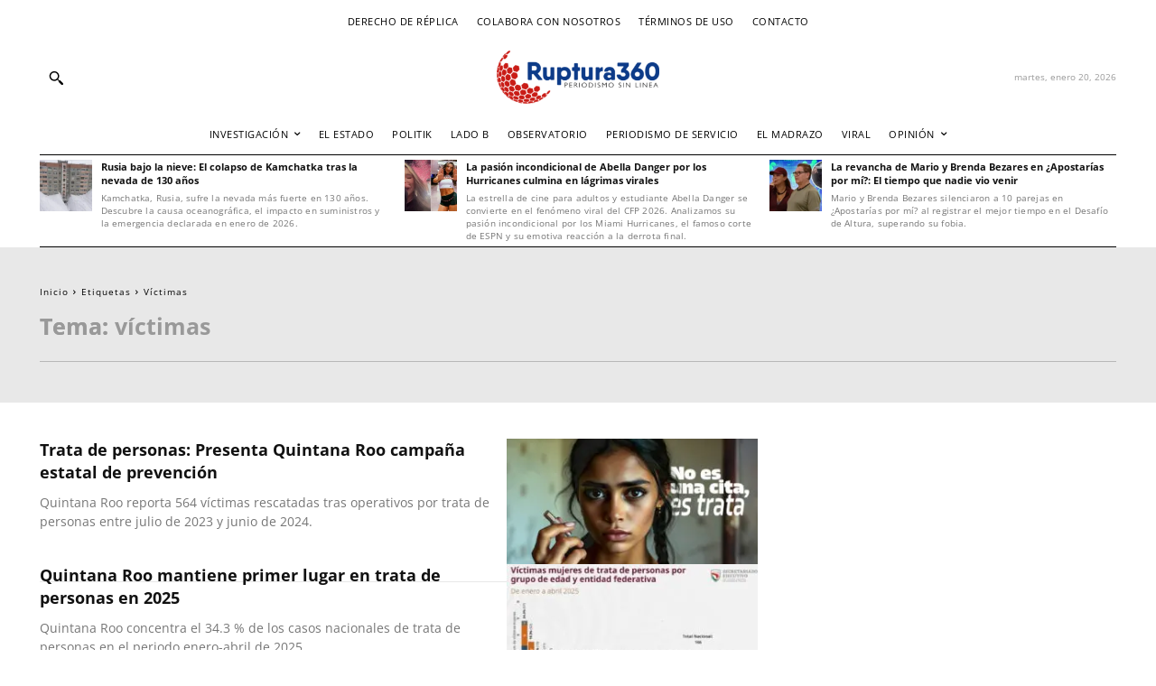

--- FILE ---
content_type: text/css
request_url: https://ruptura360.mx/wp-content/cache/min/1/wp-content/themes/Newspaper-child/style.css?ver=1764796723
body_size: 161
content:
div#wpdevar_comment_1{display:none!important}.home img.entry-thumb.td-animation-stack-type2-2{width:220px;height:150px}.home .td_block_wrap.td_block_15.tdi_33.td-pb-border-top.td_block_template_1.td-column-3.td_block_padding{margin-bottom:0!important}